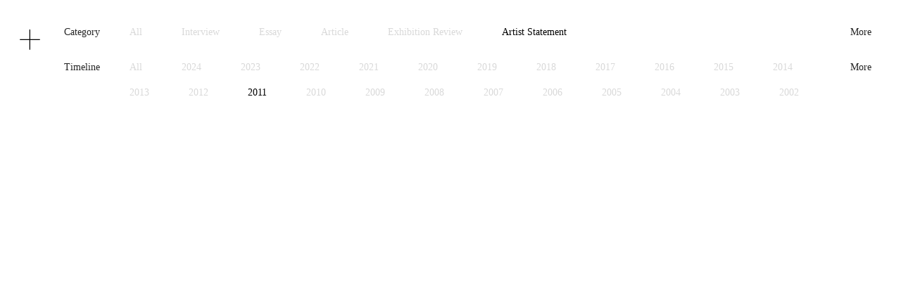

--- FILE ---
content_type: text/html; charset=UTF-8
request_url: http://www.kimsooja.com/texts/textCategory:Artist%20Statement/textYear:2011
body_size: 1963
content:
<!DOCTYPE html>
<html lang="en">
<head>
  <meta charset="utf-8">
  <meta name="viewport" content="width=device-width, initial-scale=1.0">
  <meta http-equiv="X-UA-Compatible" content="ie=edge">
  <meta property="og:title" content="Kimsooja">
  <meta property="og:type" content="website">
  <meta property="og:description" content="description of the website">
  <meta property="og:locale" content="en_US" />
  <title>Kimsooja Official Website</title>
  <!-- SEO -->
  


<style itemscope itemtype="https://schema.org/WebSite" itemref="schema_name schema_description schema_image"></style>


  <title>Texts - Kimsooja's official website</title>
  <meta id="schema_name" itemprop="name" content="Texts - Kimsooja's official website">


<meta name="description" content="An International artist, Kimsooja's (Kim Soo-ja) official website">
<meta id="schema_description" itemprop="description" content="An International artist, Kimsooja's (Kim Soo-ja) official website">


  <link rel="canonical" href="https://kimsooja.com/texts" />






<meta name="author" content="">


<meta name="date" content="2023-07-31">


<meta property="og:title" content="Kimsooja's official website">

<meta property="og:description" content="An International artist, Kimsooja's (Kim Soo-ja) official website">


<meta property="og:site_name" content="Kimsooja's official website">

<meta property="og:url" content="http://www.kimsooja.com/texts">

<meta property="og:type" content="">








<meta name="twitter:card" content="">

<meta name="twitter:title" content="Kimsooja's official website">

<meta name="twitter:description" content="An International artist, Kimsooja's (Kim Soo-ja) official website">


<meta name="twitter:site" content="">

<meta name="twitter:creator" content="">
  

<meta name="robots" content="" />
  <link rel="icon" href="/assets/favicon.ico" type="image/x-icon"/>
  <link rel="preconnect" href="https://fonts.googleapis.com">
  <link rel="preconnect" href="https://fonts.gstatic.com" crossorigin>
  <link href="https://fonts.googleapis.com/css2?family=Frank+Ruhl+Libre:wght@300;500;700&display=swap" rel="stylesheet">
  <link href="http://www.kimsooja.com/assets/css/index.css?v=1.7" rel="stylesheet">
</head><body>
  <div class="container">
    <div id="menu-container">
    <div id="menu-icon">
        <svg viewBox="0 0 100 100" fill="none">
            <path stroke="#000" stroke-width="4" d="M45 0v89.5M90 45H.5"/>
        </svg>
    </div>
    <div id="menu-inside">
        <div class="menubars">
            <span data-location="http://www.kimsooja.com">Home</span>
        </div>

        <div class="menubars ">
            <span data-location="http://www.kimsooja.com/works">Works</span>
        </div>

        <div class="menubars ">
            <span data-location="http://www.kimsooja.com/home/exhibitions">Exhibitions</span>
        </div>

                <div class="menubars dropwrapper menu-active">
                    <span data-location="http://www.kimsooja.com/texts">Texts</span>
            <div class="dropdown">
                <a href="http://www.kimsooja.com/texts"><p class="drop-active">Essay / Interview</p></a>
                <a href="http://www.kimsooja.com/publications"><p class="">Publication</p></a>
            </div>
        </div>


        <div class="menubars ">
            <span data-location="http://www.kimsooja.com/home/info/biography">Biography</span>
        </div>

        <div class="menubars ">
            <span data-location="http://www.kimsooja.com/home/info/bibliography">Bibliography</span>
        </div>

        <div class="menubars ">
            <span data-location="http://www.kimsooja.com/home/info">Contact</span>
        </div>
    </div>
</div>
    <div id="container__contents" class="container--reading is-show">
    <div class="menu-container reading-menu">
                            <div class="menubars menu-active">
                <span data-location="http://www.kimsooja.com/texts">
                Texts                </span>
            </div>
                    <div class="menubars ">
                <span data-location="http://www.kimsooja.com/publications">
                Publications                </span>
            </div>
                    </div>
    
        <div class="container--reading__contents">
            <div class="wrapper">
    <div class="container--texts__filters">
        <div class="filter">
  <p class="filter--title">Category</p>
  <ul class="filter--category less-timelne" id="textCateyear-filter">

    
    <li>
      <a          href="http://www.kimsooja.com/texts/textYear:2011">All</a>
    </li>

                <li>
        <a            href="http://www.kimsooja.com/texts/textCategory:Interview/textYear:2011">
          Interview        </a>
      </li>
                <li>
        <a            href="http://www.kimsooja.com/texts/textCategory:Essay/textYear:2011">
          Essay        </a>
      </li>
                <li>
        <a            href="http://www.kimsooja.com/texts/textCategory:Article/textYear:2011">
          Article        </a>
      </li>
                <li>
        <a            href="http://www.kimsooja.com/texts/textCategory:Exhibition%20Review/textYear:2011">
          Exhibition Review        </a>
      </li>
                <li>
        <a class="activebtn"           href="http://www.kimsooja.com/texts/textCategory:Artist%20Statement/textYear:2011">
          Artist Statement        </a>
      </li>
        
  </ul>
  <p id="year-exbtn">More</p>
</div>

<script>
let categoryFilterYear = document.getElementById("textCateyear-filter");
let morebtnYear = document.getElementById("year-exbtn");

morebtnYear.addEventListener("click", () => {
  categoryFilterYear.classList.toggle("more-open");
  morebtnYear.innerHTML = categoryFilterYear.classList.contains("more-open") ? "Less" : "More";
});
</script>
        <div class="filter">
  <p class="filter--title">Timeline</p>
  <ul class="filter--category less-timelne" id="text-timeline-filter">

        
    <li>
      <a  
         href="http://www.kimsooja.com/texts/textCategory:Artist%20Statement">All</a>
    </li>

                <li>
        <a  
           href="http://www.kimsooja.com/texts/textCategory:Artist%20Statement/textYear:2024">
          2024        </a>
      </li>
                <li>
        <a  
           href="http://www.kimsooja.com/texts/textCategory:Artist%20Statement/textYear:2023">
          2023        </a>
      </li>
                <li>
        <a  
           href="http://www.kimsooja.com/texts/textCategory:Artist%20Statement/textYear:2022">
          2022        </a>
      </li>
                <li>
        <a  
           href="http://www.kimsooja.com/texts/textCategory:Artist%20Statement/textYear:2021">
          2021        </a>
      </li>
                <li>
        <a  
           href="http://www.kimsooja.com/texts/textCategory:Artist%20Statement/textYear:2020">
          2020        </a>
      </li>
                <li>
        <a  
           href="http://www.kimsooja.com/texts/textCategory:Artist%20Statement/textYear:2019">
          2019        </a>
      </li>
                <li>
        <a  
           href="http://www.kimsooja.com/texts/textCategory:Artist%20Statement/textYear:2018">
          2018        </a>
      </li>
                <li>
        <a  
           href="http://www.kimsooja.com/texts/textCategory:Artist%20Statement/textYear:2017">
          2017        </a>
      </li>
                <li>
        <a  
           href="http://www.kimsooja.com/texts/textCategory:Artist%20Statement/textYear:2016">
          2016        </a>
      </li>
                <li>
        <a  
           href="http://www.kimsooja.com/texts/textCategory:Artist%20Statement/textYear:2015">
          2015        </a>
      </li>
                <li>
        <a  
           href="http://www.kimsooja.com/texts/textCategory:Artist%20Statement/textYear:2014">
          2014        </a>
      </li>
                <li>
        <a  
           href="http://www.kimsooja.com/texts/textCategory:Artist%20Statement/textYear:2013">
          2013        </a>
      </li>
                <li>
        <a  
           href="http://www.kimsooja.com/texts/textCategory:Artist%20Statement/textYear:2012">
          2012        </a>
      </li>
                <li>
        <a class="activebtn" 
           href="http://www.kimsooja.com/texts/textCategory:Artist%20Statement/textYear:2011">
          2011        </a>
      </li>
                <li>
        <a  
           href="http://www.kimsooja.com/texts/textCategory:Artist%20Statement/textYear:2010">
          2010        </a>
      </li>
                <li>
        <a  
           href="http://www.kimsooja.com/texts/textCategory:Artist%20Statement/textYear:2009">
          2009        </a>
      </li>
                <li>
        <a  
           href="http://www.kimsooja.com/texts/textCategory:Artist%20Statement/textYear:2008">
          2008        </a>
      </li>
                <li>
        <a  
           href="http://www.kimsooja.com/texts/textCategory:Artist%20Statement/textYear:2007">
          2007        </a>
      </li>
                <li>
        <a  
           href="http://www.kimsooja.com/texts/textCategory:Artist%20Statement/textYear:2006">
          2006        </a>
      </li>
                <li>
        <a  
           href="http://www.kimsooja.com/texts/textCategory:Artist%20Statement/textYear:2005">
          2005        </a>
      </li>
                <li>
        <a  
           href="http://www.kimsooja.com/texts/textCategory:Artist%20Statement/textYear:2004">
          2004        </a>
      </li>
                <li>
        <a  
           href="http://www.kimsooja.com/texts/textCategory:Artist%20Statement/textYear:2003">
          2003        </a>
      </li>
                <li>
        <a  
           href="http://www.kimsooja.com/texts/textCategory:Artist%20Statement/textYear:2002">
          2002        </a>
      </li>
                <li>
        <a  
           href="http://www.kimsooja.com/texts/textCategory:Artist%20Statement/textYear:2001">
          2001        </a>
      </li>
                <li>
        <a  
           href="http://www.kimsooja.com/texts/textCategory:Artist%20Statement/textYear:2000">
          2000        </a>
      </li>
                <li>
        <a  
           href="http://www.kimsooja.com/texts/textCategory:Artist%20Statement/textYear:1999">
          1999        </a>
      </li>
                <li>
        <a  
           href="http://www.kimsooja.com/texts/textCategory:Artist%20Statement/textYear:1998">
          1998        </a>
      </li>
                <li>
        <a  
           href="http://www.kimsooja.com/texts/textCategory:Artist%20Statement/textYear:1997">
          1997        </a>
      </li>
                <li>
        <a  
           href="http://www.kimsooja.com/texts/textCategory:Artist%20Statement/textYear:1996">
          1996        </a>
      </li>
                <li>
        <a  
           href="http://www.kimsooja.com/texts/textCategory:Artist%20Statement/textYear:1994">
          1994        </a>
      </li>
                <li>
        <a  
           href="http://www.kimsooja.com/texts/textCategory:Artist%20Statement/textYear:1991">
          1991        </a>
      </li>
                <li>
        <a  
           href="http://www.kimsooja.com/texts/textCategory:Artist%20Statement/textYear:1989">
          1989        </a>
      </li>
                <li>
        <a  
           href="http://www.kimsooja.com/texts/textCategory:Artist%20Statement/textYear:1988">
          1988        </a>
      </li>
                <li>
        <a  
           href="http://www.kimsooja.com/texts/textCategory:Artist%20Statement/textYear:1979">
          1979        </a>
      </li>
        
  </ul>
  <p id="text-exbtn">More</p>
</div>

<script>
// Text timeline div height
let textCategoryFilter = document.getElementById("text-timeline-filter");
let textmorebtn = document.getElementById("text-exbtn");

textmorebtn.addEventListener("click", () => {
  textCategoryFilter.classList.toggle("more-open");
  textmorebtn.innerHTML = textCategoryFilter.classList.contains("more-open") ? "Less" : "More";
});
</script>
    </div>
<div class="container--reading__contents--item container--texts is-show">
    <div class="container--texts__items listbox">
                    </div>

<!--  -->
    <div class="container--texts__items detailbox">
            </div>
    <!--  -->
</div>
</div>

        </div>
    </div>
  </div>
  
<script src="http://www.kimsooja.com/assets/js/script.js"></script>
</body>
</html>

--- FILE ---
content_type: text/css
request_url: http://www.kimsooja.com/assets/css/index.css?v=1.7
body_size: 5645
content:
/* http://meyerweb.com/eric/tools/css/reset/ 
   v2.0 | 20110126
   License: none (public domain)
*/
html,
body,
div,
span,
applet,
object,
iframe,
h1,
h2,
h3,
h4,
h5,
h6,
p,
blockquote,
pre,
a,
abbr,
acronym,
address,
big,
cite,
code,
del,
dfn,
img,
ins,
kbd,
q,
s,
samp,
small,
strike,
strong,
sub,
sup,
tt,
var,
b,
u,
i,
center,
dl,
dt,
dd,
ol,
ul,
li,
fieldset,
form,
label,
legend,
table,
caption,
tbody,
tfoot,
thead,
tr,
th,
td,
article,
aside,
canvas,
details,
embed,
figure,
figcaption,
footer,
header,
hgroup,
menu,
nav,
output,
ruby,
section,
summary,
time,
mark,
audio,
video {
  margin: 0;
  padding: 0;
  border: 0;
  font-size: 100%;
  font: inherit;
  vertical-align: baseline;
}

/* HTML5 display-role reset for older browsers */
article,
aside,
details,
figcaption,
figure,
footer,
header,
hgroup,
menu,
nav,
section {
  display: block;
}

body {
  line-height: 1;
}

ol,
ul {
  list-style: none;
}

blockquote,
q {
  quotes: none;
}

blockquote:before,
blockquote:after,
q:before,
q:after {
  content: "";
  content: none;
}

table {
  border-collapse: collapse;
  border-spacing: 0;
}

/* Font */
@font-face {
  font-family: "myeongjo";
  src: url("/assets/font/NanumMyeongjo-Regular.woff") format("woff");
  font-weight: regular;
  font-style: regular;
}
@font-face {
  font-family: "myeongjo";
  src: url("/assets/font/NanumMyeongjo-Bold.woff") format("woff");
  font-weight: bold;
  font-style: bold;
}
body {
  color: rgb(37, 37, 37);
  font-family: "Times New Roman", "myeongjo", Times, serif;
  font-weight: 300;
  background-color: rgb(255, 255, 255);
  overflow: hidden;
  width: 100%;
  height: 100%;
}

* ::selection {
  background-color: #d9d9d9;
}

h1,
h2 {
  font-size: 1.5rem;
  line-height: 2rem;
}

p,
em,
.filter,
.filter a,
li,
td,
input {
  font-size: 1rem;
  line-height: 1.6rem;
}

span {
  font-size: 0.8rem;
  line-height: 1rem;
}

.menu-wrapper a,
.menu-container a {
  font-size: 1.5rem !important;
  line-height: 2rem !important;
}

.menubars span,
.infomenubars,
h1 {
  font-family: "Times New Roman", "myeongjo", Times, serif;
}

a {
  text-decoration: none;
  color: rgb(37, 37, 37);
}
a:active {
  color: #ffffff;
}

li {
  list-style: none;
}

h1,
h2,
h3,
h4,
h5,
p,
span,
ul,
li,
a {
  word-break: keep-all;
}

.workbottom {
  width: calc(100% - 4.5rem);
  grid-column-start: 1;
  grid-column-end: 6;
}

.container {
  position: relative;
  width: 100%;
  height: 100vh;
}
.container #container__contents {
  display: none;
  width: calc(100% - 4.5rem);
  position: absolute;
  background-color: white;
  height: 100%;
  top: 0;
  align-content: flex-start;
  right: 0 !important;
  transition: width 0.2s linear;
}
.container--works {
  z-index: 10;
}
.container--works__work {
  display: grid;
  grid-template-columns: repeat(5, 1fr);
  grid-column-gap: 1rem;
  grid-row-gap: 3rem;
  justify-content: space-evenly;
  padding: 2rem 1rem;
  overflow-y: scroll;
}

.container--works__work--items__thumbnail {
  display: flex;
  flex-direction: column;
  align-items: center;
}
.container--works__work--items__thumbnail:hover {
  cursor: pointer;
}
.container--works__work--items__thumbnail img {
  max-width: 13rem;
  height: 10rem;
  object-fit: cover;
  padding: 0.5rem 2.5rem;
}
.container--works__work--items__thumbnail span p {
  font-size: 0.85rem;
  line-height: 1rem;
  text-align: center;
}
.container--reading {
  z-index: 9;
}
.container--reading__contents {
  width: 100%;
  overflow: hidden;
  position: absolute;
  background-color: white;
  height: 100%;
}
.container--reading__contents--item {
  display: none;
}
.container--info {
  z-index: 8;
  display: none;
  display: flex;
  width: calc(100% - 2rem);
  overflow: hidden;
  padding: 3rem 0;
  justify-content: space-evenly;
  align-items: center;
  height: 100vh;
  overflow: scroll;
  -ms-overflow-style: none; /* for Internet Explorer, Edge */
  scrollbar-width: none; /* for Firefox */
  overflow-y: scroll;
}
.container--info::-webkit-scrollbar {
  display: none; /* for Chrome, Safari, and Opera */
}

#container__contents.resizing {
  width: calc(100% - 14rem);
}

.container__contents--detail {
  position: absolute;
  width: 100%;
  height: 100%;
  z-index: 20;
  background-color: rgb(255, 255, 255);
  right: 0;
  top: 0;
  margin-top: 7.5rem;
}

.default-detail {
  height: 100%;
  padding: 3rem;
  overflow: scroll;
  overflow-y: scroll;
}

.detail .detail-content {
  height: 100%;
  padding: 0 2rem;
  padding-bottom: 15%;
  margin-top: 4.3rem;
  overflow-y: scroll;
  -ms-overflow-style: none; /* for Internet Explorer, Edge */
  scrollbar-width: none; /* for Firefox */
  overflow-y: scroll;
  display: block;
  position: relative;
}
.detail .detail-content::-webkit-scrollbar {
  display: none; /* for Chrome, Safari, and Opera */
}
.detail--title {
  margin: 2rem 0;
}
.detail--des {
  width: 70%;
}
.detail--des p {
  margin-top: 0.5rem;
}
.detail--info {
  width: 70%;
  display: flex;
  gap: 2rem;
  margin: 2rem 0;
  justify-content: space-between;
}
.detail--info__caption {
  width: 50%;
}
.detail--info__etc {
  display: flex;
  flex-direction: column;
  width: auto;
}
.detail--extravideo {
  display: flex;
  flex-direction: row;
  gap: 2rem;
  justify-content: flex-start;
}
.detail--extravideo figure .video iframe {
  aspect-ratio: 16/9;
  min-width: 50%;
}

.wrapper {
  display: flex;
  flex-direction: column;
  height: 100%;
}

.container--texts {
  width: 100%;
  height: 100%;
  flex-direction: row !important;
  overflow: hidden;
  padding-bottom: 3rem;
}
.container--texts__items {
  overflow-y: scroll;
  margin-bottom: 3rem;
}

.container--texts__items.listbox {
  width: 100%;
  padding-left: 2rem;
}
.container--texts__items--list {
  display: flex;
  background-color: rgb(255, 255, 255);
  padding: 0.8rem 0;
  align-items: center;
  gap: 4.5rem;
  z-index: 0;
}
.container--texts__items--list p {
  max-width: 65%;
  overflow: hidden;
  text-overflow: ellipsis;
  white-space: nowrap;
}
.container--texts__items--list:hover {
  color: #d9d9d9;
  cursor: pointer;
}
.container--texts__items--detail {
  background-color: rgb(255, 255, 255);
  margin: 0 auto;
  padding: 0 2rem;
  height: 100%;
  width: calc(100% - 4.5rem);
}

.container--texts__items--detail.resizing {
  width: calc(100% - 14rem);
}
.container--texts__items--detail .detail-text {
  width: 60%;
  padding-left: 20%;
}
.container--texts__items--detail .detail-text .backtop {
  position: fixed;
  display: flex;
  flex-direction: column;
  align-items: center;
  bottom: 0;
  right: 0;
  padding: 2rem;
  cursor: pointer;
}
.container--texts__items--detail .detail-text .backtop .btn {
  transform: rotate(0.25turn);
  width: 1.3rem;
  height: 1.3rem;
  margin-bottom: 1rem;
  background: url("/assets/img/btn.svg") no-repeat;
  background-size: contain;
}
.container--texts__items--detail .detail-text .backtop:hover {
  color: #d9d9d9;
}
.container--texts__items--detail .detail-text--img {
  padding-top: 4rem;
  display: flex;
  flex-direction: column;
  align-items: center;
}
.container--texts__items--detail .detail-text--img img {
  max-width: 60%;
}
.container--texts__items--detail .detail-text--img span {
  width: 50%;
  padding-top: 0.7rem;
  font-style: italic;
  text-align: center;
}
.container--texts__items--detail .detail-text--img .subimg {
  padding-top: 2rem;
}
.container--texts__items--detail .detail-text--title {
  padding: 2rem 0;
}
.container--texts__items--detail .detail-text--title h2 {
  padding-bottom: 1rem;
  width: 80%;
}
.container--texts__items--detail .detail-text--info {
  padding-bottom: 2rem;
  text-align: left;
  line-height: 1.5rem;
}
.container--texts__items--detail .detail-text--contents {
  padding-bottom: 2rem;
}
.container--texts__items--detail .detail-text--contents__des h2,
.container--texts__items--detail .detail-text--contents__des h3 {
  font-weight: bold;
  padding: 1.5rem 0 1.2rem 0rem;
  font-size: 1rem;
}
.container--texts__items--detail .detail-text--contents__des li {
  padding-bottom: 1.2rem;
}
.container--texts__items--detail .detail-text--contents__cap {
  font-style: italic;
  margin-top: 4rem;
}
.container--texts__items--detail .detail-text--contents__cap li {
  padding: 1rem 0;
}
.container--texts__items--detail .detail-text--contents__cap h2 {
  font-size: 1rem;
  line-height: 1.5rem;
  padding: 1rem 0;
}
.container--texts__items--detail .detail-text--contents strong {
  font-weight: bold;
}

.container--publications img {
  width: 10rem;
}

.container--news {
  height: 100vh;
}
.container--news__items {
  display: flex;
}
.container--news__items p a {
  background-color: #d9d9d9;
  color: rgb(37, 37, 37);
  padding: 0.3rem;
}
.container--news__items p a:hover {
  color: rgb(255, 255, 255) !important;
  background-color: rgb(37, 37, 37);
}
.container--news__items.lists {
  flex-direction: row;
  gap: 1rem;
  padding: 2rem;
  background-color: rgb(255, 255, 255);
}
.container--news__items.details {
  justify-content: center;
  overflow-y: scroll;
}
.container--news__items--list {
  display: flex;
  flex-direction: row;
  gap: 2rem;
  overflow-x: scroll;
  -ms-overflow-style: none; /* for Internet Explorer, Edge */
  scrollbar-width: none; /* for Firefox */
  overflow-y: scroll;
}
.container--news__items--list::-webkit-scrollbar {
  display: none; /* for Chrome, Safari, and Opera */
}
.container--news__items--list p {
  color: #d9d9d9;
}
.container--news__items--detail {
  width: 50%;
}

.news--contents {
  padding-bottom: 5rem;
}
.news--contents strong {
  font-weight: bold;
}
.news--contents h1 {
  font-size: 2rem;
  text-align: center;
  padding-top: 3rem;
}
.news--contents h2 {
  font-size: 1.5rem;
  text-align: center;
  padding-top: 3rem;
  margin-bottom: 2rem;
}
.news--contents h3 {
  padding-top: 1rem;
}
.news--contents em {
  font-size: 0.7rem;
}
.news--contents p {
  font-size: 0.9rem;
  line-height: 1.1rem;
  padding: 0.5rem 0;
}
.news--contents p a {
  font-size: 1rem;
}
.news--contents p a:hover {
  color: #d9d9d9 !important;
}
.news--contents figure iframe {
  width: 80%;
  padding-left: 10%;
  min-height: 20rem;
  text-align: center;
  padding-bottom: 2rem;
}
.news--contents figure a img {
  width: 90%;
  padding-left: 5%;
}
.news--contents figure figcaption {
  font-size: 0.65rem;
  line-height: 0.8rem;
  text-align: center;
  font-style: italic;
  padding-top: 0.5rem;
  padding-bottom: 2rem;
}

#entering {
  position: absolute;
  z-index: 100;
  top: 0;
}

#mainVideo {
  width: 100vw;
  height: 100vh;
  object-fit: cover;
  display: block;
}

#mainVideoMobile {
  position: fixed;
  top: 0;
  bottom: 0;
  right: 0;
  left: 0;
  margin: auto;
  min-height: 100%;
  width: 100%;
  object-fit: cover;
  object-position: center center;
  display: none;
  z-index: -1;
}

.logo {
  position: absolute;
  margin: 3rem;
  width: 30rem;
  height: 10rem;
  background: url("/assets/img/Kimsooja_logo_white.png") no-repeat;
  top: 0;
  right: 0;
  background-size: contain;
}

#menu-wrapper {
  top: 0;
  left: 0;
  position: fixed;
  transform: translateX(-100%);
  height: 100%;
  width: 20rem;
  overflow: hidden;
  z-index: 100;
  float: left;
  transition: all 0.5s ease;
}
#menu-wrapper .menu {
  width: 100%;
  height: 100%;
  text-align: center;
  display: flex;
  flex-direction: column;
  padding-top: 9rem;
  padding-left: 2.5rem;
  gap: 3.5rem;
  align-items: flex-start;
  justify-content: flex-start;
}
#menu-wrapper .menu a {
  font-size: 1.6rem;
  font-weight: lighter;
  color: white;
  letter-spacing: 0.07rem;
}
#menu-wrapper .menu a:hover {
  color: #d9d9d9;
}

#menu-wrapper.is-visible {
  transform: translateX(0%);
  font-size: 2rem;
}

.info-detail {
  overflow-y: scroll;
  background-color: white;
  height: 100%;
  overflow: scroll;
}

.info-detail .table {
  margin-bottom: 5rem;
  margin-top: 0.7rem;
}
.info-detail .table strong {
  font-weight: bold;
}
.info-detail .table .year {
  width: 5rem;
  padding-right: 1.3rem;
}
.info-detail .bio,
.info-detail .biblio {
  width: 60%;
  margin: auto;
}
.info-detail .bio h1,
.info-detail .biblio h1 {
  padding-bottom: 1rem;
}
.info-detail .bio em,
.info-detail .biblio em {
  font-style: italic;
}
.info-detail .bio--main,
.info-detail .biblio--main {
  padding: 2rem 0 5rem 0;
}
.info-detail .bio .bio-title {
  padding-top: 3rem;
  text-align: center;
  letter-spacing: 0.1rem;
}
.info-detail .biblio-title {
  padding-top: 3rem;
  text-align: center;
}
.lang-switch {
  color: #252525;
  font-size: 1.2rem;
}
.lang-switch a {
  color: #d9d9d9;
  font-size: 1.2rem;
}
.lang-switch a.active {
  color: #252525;
  pointer-events: none;
  text-decoration: none;
}
.lang-switch .en {
  padding-right: 0.5rem;
}
.lang-switch .kr {
  padding-left: 0.5rem;
}

.lang-switch a:not(.active):hover {
  color: #252525;
}

/* 
.info-detail .biblio {
  width: 60%;
  margin: auto;
}
.info-detail .biblio--main {
  padding: 3rem 0;
}
.info-detail .bio .biblio-title {
  padding-top: 3rem;
  text-align: center;
  letter-spacing: 0.1rem;
}
.info-detail .biblio--main h1 {
  text-align: center;
  margin-bottom: 5rem;
}
.info-detail .biblio--main h2 {
  padding-top: 2rem;
  padding-bottom: 0.7rem;
}
.info-detail .biblio--main ul {
  padding-bottom: 0.3rem;
}
.info-detail .biblio--main ul li {
  padding-top: 0.2rem;
} */

.contact-container {
  width: 100%;
  height: 100vh;
  overflow-y: scroll;
  margin-bottom: 3rem;
  overflow-y: scroll;
}

.contact-container .newsletter {
  display: flex;
  flex-direction: column;
  align-items: center;
  justify-content: center;
  height: 30%;
}
.contact-container .newsletter a {
  font-size: 1.5rem;
  line-height: 2rem;
}
.contact-container .newsletter a:hover {
  color: #d9d9d9 !important;
}
.contact-container .contact {
  display: flex;
  flex-direction: column;
  z-index: 11;
  margin-bottom: 3rem;
}
.contact-container .contact h1 {
  margin: 3rem 0;
  text-align: center;
}
.contact-container .contact--detail {
  display: grid;
  grid-template-columns: repeat(3, 1fr);
  gap: 3rem;
  justify-content: space-evenly;
  padding: 0 2rem;
  padding-bottom: 3rem;
}
.contact-container .contact--detail p a:hover {
  color: #d9d9d9;
}
.contact-container .contact--detail__items {
  width: auto;
  text-align: center;
}
.contact-container .contact--detail__items .studio {
  margin-bottom: 1rem;
}

.container--publications {
  height: 100vh;
}
.container--publications__books {
  overflow-y: scroll;
  width: calc(100% - 4rem);
  display: flex;
  flex-direction: column;
  gap: 3rem;
  overflow-y: scroll;
  padding: 2rem;
  align-items: center;
}

.container--publications__items {
  width: 55%;
  display: flex;
  flex-direction: row;
  align-items: center;
  padding-top: 2rem;
  padding-bottom: 5rem;
  gap: 3rem;
}
.container--publications__items--head {
  display: flex;
  flex-direction: column;
  align-items: center;
  gap: 0.5rem;
}
.container--publications__items--head img {
  width: 15rem;
  box-shadow: -10px 0px 30px rgba(191, 191, 191, 0.2);
}
.container--publications__items .book__title {
  font-size: 1.3rem;
  padding-bottom: 1.3rem;
}
.container--publications__items--content p a {
  color: rgb(37, 37, 37);
  padding: 0 0.2rem;
}
.container--publications__items--content p a:hover {
  color: #d9d9d9;
}

#loader {
  position: absolute;
  width: 100%;
  height: 100%;
  background-color: white;
}
#loader p {
  display: flex;
  height: 60%;
  justify-content: center;
  align-items: center;
  animation: loading 1s infinite 0s ease-in-out;
  animation-direction: alternate;
}

@keyframes loading {
  0% {
    opacity: 0.1;
    filter: blur(5px);
    letter-spacing: 3px;
  }
}
.copyright {
  text-align: center;
  padding-bottom: 2rem;
  display: flex;
  justify-content: center;
}

.filter {
  width: calc(100% - 5rem);
  padding-top: 1rem;
  display: flex;
  align-items: baseline;
}
.filter li a {
  color: #d9d9d9;
}
.filter--category {
  width: 75%;
  display: flex;
  flex-wrap: wrap;
  margin-left: 1rem;
  overflow-x: scroll;
  -ms-overflow-style: none; /* for Internet Explorer, Edge */
  scrollbar-width: none; /* for Firefox */
  overflow-y: scroll;
}
.filter--category::-webkit-scrollbar {
  display: none; /* for Chrome, Safari, and Opera */
}
.filter--category li {
  padding: 0.5rem 2rem;
}
.filter #extension-btn {
  cursor: pointer;
  text-align: center;
}
.filter #extension-btn:hover {
  color: #d9d9d9;
}
.filter #text-exbtn {
  cursor: pointer;
  text-align: center;
}
.filter #text-exbtn:hover {
  color: #d9d9d9;
}
.filter #category-exbtn {
  visibility: hidden;
  cursor: pointer;
  text-align: center;
}
.filter #category-exbtn:hover {
  color: #d9d9d9;
}

.filter #year-exbtn {
  cursor: pointer;
  text-align: center;
}
.filter #year-exbtn:hover {
  color: #d9d9d9;
}

.filter .less-timelne {
  max-height: 6rem;
}
.filter .less-txttimelne {
  max-height: 6rem;
}
.filter .more-open {
  max-height: 12rem;
}

.container--texts__filters .filter--category,
.container--publications__filters .filter--category {
  width: 100%;
  height: auto;
}

.container--works__filters {
  background-color: white;
  padding: 1rem 2rem;
  width: 100%;
  padding-bottom: 2rem;
  background-color: rgb(255, 255, 255);
}
.container--texts__filters {
  background-color: white;
  padding: 1rem 2rem;
  width: 100%;
  padding-bottom: 2rem;
  z-index: 100;
  background-color: rgb(255, 255, 255);
}
.container--publications__filters {
  background-color: white;
  padding: 1rem 2rem;
  width: 100%;
  padding-bottom: 2rem;
  background-color: rgb(255, 255, 255);
}

#menu-container {
  position: absolute;
  left: 0;
  z-index: 90;
  background-color: #fff;
  width: 5rem;
  height: 100%;
  display: flex;
  flex-direction: column;
  justify-content: flex-start;
  overflow: hidden;
  gap: 5rem;
  transition: width 0.2s linear;
  padding-top: 3rem;
}
#menu-container .menubars {
  right: 0;
  align-items: flex-end;
}
#menu-container .menubars,
#menu-container .infomenubars {
  display: block;
  height: auto;
}
#menu-container .menubars a,
#menu-container .infomenubars a {
  display: block;
}
#menu-container .menubars span,
#menu-container .infomenubars span {
  font-size: 1.4rem;
  letter-spacing: 0.01rem;
}
#menu-container .menubars:hover,
#menu-container .infomenubars:hover {
  cursor: pointer;
  color: #d9d9d9;
}
#menu-container .menubars.dropwrapper .dropdown,
#menu-container .infomenubars.dropwrapper .dropdown {
  display: none;
  margin-top: 1rem;
}
#menu-container .menubars.dropwrapper .dropdown p,
#menu-container .infomenubars.dropwrapper .dropdown p {
  font-size: 1rem;
  color: #000000;
  padding: 1rem 0rem 0rem 1rem;
  letter-spacing: 0.02rem;
}
#menu-container .menubars.dropwrapper .dropdown p:hover,
#menu-container .infomenubars.dropwrapper .dropdown p:hover {
  color: #d9d9d9;
}
#menu-container .menubars.dropwrapper:hover .dropdown,
#menu-container .infomenubars.dropwrapper:hover .dropdown {
  display: block;
}

#menu-inside {
  display: none;
  transition: all 0.6s linear;
}
#menu-inside.visible {
  display: flex !important;
  flex-direction: column;
  gap: 4.3rem;
  padding-left: 2.5rem;
}

.text-menu {
  padding-top: 5rem;
}

.infomenubars-wrapper {
  width: 3rem;
  margin-left: 0 !important;
}
.infomenubars-wrapper .infomenubars:hover {
  margin-left: 0rem;
  padding: 2rem 1rem;
}
.infomenubars-wrapper .infomenubars:hover span {
  font-size: 1.4rem;
}

.biblio-menu {
  width: 6rem;
}

#menu-container .contact-menu:hover {
  cursor: auto;
  background-color: #d9d9d9;
}
#menu-container .contact-menu:hover span {
  color: rgb(39, 39, 39);
}

.pagination {
  display: flex;
  justify-content: center;
  gap: 1rem;
  margin: 2rem 0;
}
.pagination p > a {
  color: #d9d9d9;
}

#sliderout {
  position: relative;
  display: flex;
  align-items: flex-end;
  transition: 1s all;
}

#sliderout .slider__btn {
  top: calc(50% - 4rem);
  display: flex;
  position: absolute;
  width: 100%;
  justify-content: space-between;
}
#sliderout .slider__btn div:hover {
  cursor: pointer;
}

#sliderout .slider__btn .btn {
  width: 1.3rem;
  height: 1.3rem;
  margin: 1rem 0rem;
  background: url("/assets/img/btn.svg") no-repeat;
  background-size: contain;
}

#sliderout .slider__btn .prev .btn {
  left: -2rem;
  position: relative;
}
#sliderout .slider__btn .next .btn {
  right: -2rem;
  position: relative;
  transform: scaleX(-1);
}

#sliderout .slider__img {
  width: 100%;
  padding-bottom: 4rem;
  overflow-x: scroll;
  scroll-behavior: smooth;
  -ms-overflow-style: none; /* for Internet Explorer, Edge */
  scrollbar-width: none; /* for Firefox */
  overflow-y: scroll;
}
#sliderout .slider__img::-webkit-scrollbar {
  display: none; /* for Chrome, Safari, and Opera */
}
#sliderout .slider__img ul {
  display: flex;
  flex-direction: row;
  align-items: center;
  gap: 1rem;
}
#sliderout .slider__img ul li img {
  height: 32rem;
}
#sliderout .slider__img figure .video {
  display: flex;
  flex-direction: column;
  align-items: center;
}
#sliderout .slider__img figure .video iframe {
  aspect-ratio: 16/9;
  width: 80%;
}
#sliderout .slider__img figcaption.video-caption {
  font-size: 1rem;
  line-height: 1.6rem;
  width: 70%;
  padding-top: 1rem;
  text-align: center;
  margin: 0 auto;
  font-style: italic;
}

.default-detail figure img {
  height: 40rem !important;
}

.closedetail {
  position: fixed;
  display: flex;
  align-items: center;
  justify-content: flex-end;
  z-index: 100;
  width: calc(100% - 6.5rem);
  padding: 1rem 0;
  background-color: #fff;
}
.closedetail .btn {
  cursor: pointer;
}

.container--texts__items--detail .closedetail {
  position: fixed;
  display: flex;
  align-items: center;
  justify-content: flex-end;
  z-index: 100;
  width: 1.3rem;
  height: 1.3rem;
  border-radius: 50%;
  right: 0;
  padding: 2rem;
}
.container--texts__items--detail .closedetail .btn {
  cursor: pointer;
}

.btn {
  width: 1.3rem;
  height: 1.3rem;
  background: url("/assets/img/back.svg") no-repeat;
  background-size: contain;
  position: fixed;
  z-index: 9;
}

#menubutton {
  width: 2.4rem;
  height: 2.4rem;
  object-fit: contain;
  position: absolute;
  top: 0;
  left: 0;
  z-index: 1000;
  margin: 3rem 0 0 2rem;
  transition: transform 0.5s ease-in-out;
}

#menubutton.is-hiding {
  transform: rotate(0.38turn);
}

#menu-container #menu-icon {
  width: 2.3rem;
  height: 2.3rem;
  align-self: flex-start;
  margin-left: 2rem;
}
#menu-container #menu-icon svg {
  transition: transform 0.5s ease-in-out;
  transform-origin: center center;
  transform-box: fill-box;
}
#menu-container #menu-icon svg:hover {
  cursor: pointer;
  transform: rotate(0.37turn);
}

#menu-container.moving {
  width: 14rem;
}
#menu-container.moving .toggling {
  margin-left: 2.5rem;
  transform: rotate(0.38turn);
}

.back-btn {
  width: 100%;
  height: 3rem;
  display: flex;
  justify-content: flex-end;
  margin-bottom: 1.5rem;
}

.search {
  font-family: "Times New Roman", serif;
  position: absolute;
  z-index: 10;
  padding: 1.8rem 1.8rem 1.8rem 0.5rem;
  top: 0;
  right: 0;
}
.search form {
  display: flex;
  flex-direction: row;
  justify-content: flex-end;
}
.search__bar {
  border-top: none;
  border-left: none;
  border-right: none;
  border-bottom: 1px solid #d9d9d9;
  background: #fff;
  border-radius: 0;
  -webkit-appearance: none;
  -webkit-border-radius: 0;
}
.search__bar:focus,
.search__bar:active {
  background: none;
  -webkit-appearance: none;
  outline: none !important;
  border-bottom: 1px solid #000000;
}
.search__btn {
  font-family: "Times New Roman", serif;
  border: none;
  margin-left: 0.5rem;
  padding: 0.3rem;
  background-color: white;
  color: #d9d9d9;
  cursor: pointer;
}
.search__btn:hover {
  color: #000000 !important;
}
.search--results {
  max-width: 18rem;
  margin-top: 1rem;
  display: flex;
  flex-direction: column;
  gap: 0.2rem;
}
.search--results li {
  padding: 0.1rem 0;
  overflow: hidden;
  text-overflow: ellipsis;
  white-space: nowrap;
}
.search--results li a:hover {
  color: #d9d9d9 !important;
}

.is-show {
  display: flex !important;
  flex-direction: column;
}

.hiding {
  visibility: hidden;
}

[data-open="false"] {
  display: none;
}

[data-open="true"] {
  display: block !important;
  height: 100%;
  overflow-x: hidden;
  overflow-y: scroll;
  right: 0;
  -ms-overflow-style: none; /* for Internet Explorer, Edge */
  scrollbar-width: none; /* for Firefox */
  overflow-y: scroll;
  position: absolute;
  top: 1rem;
  z-index: 1000;
}
[data-open="true"]::-webkit-scrollbar {
  display: none; /* for Chrome, Safari, and Opera */
}

@keyframes slideon {
  from {
    right: -10rem;
  }
  to {
    right: 0;
  }
}
.text-clicked {
  display: none;
}

.activebtn {
  color: rgb(0, 0, 0) !important;
}

.menu-active span {
  color: #d9d9d9;
}

.drop-active {
  color: #000 !important;
}

[aria-current="page"] {
  color: #000000 !important;
}

/* Start Media Query */
@media (min-width: 110px) and (max-width: 760px) {
  /* For mobile phones: */
  html {
    font-size: 13px;
    margin: 0;
    padding: 0;
    overflow-x: hidden;
  }
  #mainVideo {
    display: none;
  }
  #mainVideoMobile {
    display: block;
  }
  .logo {
    position: fixed;
    margin: 2.8rem;
    width: 20rem;
    height: 10rem;
  }
  #menu-container {
    width: 100%;
    height: 3rem;
    padding: 1rem 0;
    top: 0;
    transition: none;
    transition: height 0.2s linear;
  }
  #menu-container.moving {
    width: 100%;
    height: 100%;
  }
  #menu-container .menubars.dropwrapper .dropdown,
  #menu-container .infomenubars.dropwrapper .dropdown {
    display: block;
  }
  #menu-container .menubars.dropwrapper .dropdown p,
  #menu-container .infomenubars.dropwrapper .dropdown p {
    font-size: 1.2rem;
  }
  #menu-icon {
    margin-top: 1rem;
  }
  #menu-icon .toggling {
    margin-top: 2rem;
  }
  .container__contents--detail.detail {
    width: 100%;
  }
  .detail .detail-content {
    padding: 0 2rem;
  }
  .container__contents--detail {
    margin-top: 1rem;
  }
  .container--works__work {
    display: grid;
    grid-template-columns: repeat(1, 1fr);
    overflow-x: hidden !important;
  }
  .container #container__contents {
    width: 100%;
    top: 4rem;
  }
  .container #container__contents .detail--des {
    width: 100%;
  }
  .container #container__contents .detail--info {
    width: 100%;
    flex-direction: column;
    gap: 1rem;
  }
  .container #container__contents .detail--info__caption {
    width: 100%;
  }
  .detail--info__caption {
    font-style: normal;
  }
  .detail--info__caption em {
    font-style: italic !important;
  }

  .container #container__contents.container--info {
    top: 0;
  }
  .workbottom {
    width: 100%;
    grid-column-end: 2;
    margin-bottom: 3rem;
  }
  .container--works__work {
    margin-top: 0;
    gap: 7rem;
  }
  .container--works__work--items__thumbnail span p {
    padding-top: 0.7rem;
    font-size: 1rem;
  }
  .container--works__work--items__thumbnail img {
    height: 20rem;
    max-width: 90%;
  }
  .closedetail {
    width: calc(100% - 2rem);
    padding-top: 1rem;
  }
  .closedetail .btn {
    padding-right: 0rem;
  }
  #sliderout {
    padding-top: 0;
  }
  #sliderout figure img {
    height: 21rem !important;
  }
  .filter--category {
    width: 100%;
  }
  .filter .more-open {
    max-height: 36rem;
  }
  .filter #category-exbtn {
    visibility: visible;
  }

  .search {
    top: 0;
    z-index: 100;
    right: 0;
  }
  .search--results {
    padding-left: 1rem;
  }
  .container--texts {
    flex-direction: column !important;
  }
  .container--texts .container--texts__items.listbox {
    width: 100%;
  }
  .container--texts .container--texts__items.detailbox {
    width: 100%;
  }
  .container--texts .detail--img img {
    max-width: 80%;
  }
  .container--texts .detail-text {
    width: 100%;
    padding-left: 0%;
  }
  .container--texts__items--detail .detail-text {
    width: 100%;
    padding-left: 0%;
  }
  .container--texts .detail-text .backtop {
    float: right;
    padding: 2rem 0;
    background-color: white;
    border-radius: 50%;
    display: flex;
    align-items: center;
    justify-content: center;
    padding: 2rem;
  }
  .container--texts .detail-text .backtop .btn {
    margin-bottom: 0;
  }
  .container--publications__items {
    width: 65%;
    flex-direction: column !important;
  }
  .info-detail .bio {
    width: 85%;
  }
  .info-detail .biblio {
    width: 85%;
  }
  .container--info {
    flex-direction: column !important;
    justify-content: flex-start;
  }
  .container--info .newsletter {
    width: 100%;
    height: 25%;
  }
  .container--info .contact {
    width: 100%;
    height: 65%;
    justify-content: flex-start;
  }
  .container--info .contact h1 {
    text-align: center;
  }
  .container--info .contact--detail {
    grid-template-columns: repeat(2, 1fr);
  }
}
@media (min-width: 761px) and (max-width: 1024px) {
  html {
    font-size: 14px;
    overflow-x: hidden;
    margin: 0;
    padding: 0;
  }
  .container__contents--detail {
    margin-top: 6.5rem;
  }
  .container--works__work {
    display: grid;
    grid-template-columns: repeat(3, 1fr);
  }
  .container #container__contents .detail--des {
    width: 100%;
  }
  .container #container__contents .detail--info {
    width: 100%;
    gap: 1rem;
  }
  .container #container__contents .detail--info__caption {
    width: 60%;
  }
  .workbottom {
    width: 100%;
    grid-column-end: 4;
  }
  .filter .more-open {
    max-height: 22rem;
  }
  .container--publications__items {
    flex-direction: column !important;
  }
  .container--info .contact--detail {
    grid-template-columns: repeat(2, 1fr);
  }
}
@media (min-width: 1025px) and (max-width: 1700px) {
  html {
    font-size: 14px;
    overflow-x: hidden;
    margin: 0;
    padding: 0;
    -ms-overflow-style: none; /* for Internet Explorer, Edge */
    scrollbar-width: none; /* for Firefox */
  }
  .container--works__work {
    display: grid;
    grid-template-columns: repeat(3, 1fr);
  }
  .workbottom {
    width: 100%;
    grid-column-end: 4;
  }
  .filter .more-open {
    max-height: 22rem;
  }
}
@media (min-width: 1701px) and (max-width: 2000px) {
  html {
    font-size: 16px;
    overflow-x: hidden;
    margin: 0;
    padding: 0;
  }
  .container--works__work {
    display: grid;
    grid-template-columns: repeat(5, 1fr);
  }
}
@media (min-width: 2001px) {
  html {
    font-size: 17px;
    overflow-x: hidden;
    margin: 0;
    padding: 0;
  }
  .container--works__work {
    display: grid;
    grid-template-columns: repeat(6, 1fr);
  }
  .workbottom {
    width: 100%;
    grid-column-end: 7;
  }
}
.medium-zoom-overlay,
.medium-zoom-image--opened {
  z-index: 999;
}


--- FILE ---
content_type: application/javascript
request_url: http://www.kimsooja.com/assets/js/script.js
body_size: 5287
content:
// loading
function onReady(callback) {
  var intervalId = window.setInterval(function () {
    if (document.getElementsByTagName("body")[0] !== undefined) {
      window.clearInterval(intervalId);
      callback.call(this);
    }
  }, 1000);
}

function setVisible(selector, visible) {
  document.querySelector(selector).style.display = visible ? "" : "none";
}

onReady(function () {
  setVisible(".container--works__work", true);
  setVisible("#loader", false);
});

// class opens
const menubars = [...document.querySelectorAll(".menubars")];
const menubartext = [...document.querySelectorAll(".menubars span")];
for (let i = 0; i < menubars.length; i++) {
  menubars[i].onclick = function () {
    window.location = menubartext[i].getAttribute("data-location");
  };
}

// works

const mainImgs = [
  ...document.querySelectorAll(".container--works__work--items__thumbnail"),
];

for (let i = 0; i < mainImgs.length; i++) {
  mainImgs[i].onclick = function (event) {
    const workItem = mainImgs[i].closest(".container--works__work--items");
    if (!workItem) return;
    const url = mainImgs[i].getAttribute("data-url");
    if (url) {
      window.location.href = url;
    } else {
      console.warn("작품 URL이 data-url 속성에 없습니다.");
    }
  };
}

// works : container opens
// const mainImgs = [
//   ...document.querySelectorAll(".container--works__work--items__thumbnail"),
// ];
// const detailContainers = [
//   ...document.querySelectorAll(".container__contents--detail"),
// ];
// const closingbtn = [...document.querySelectorAll(".closedetail .btn")];

// for (let i = 0; i < mainImgs.length; i++) {
//   mainImgs[i].onclick = function (event) {
//     for (let j = 0; j < detailContainers.length; j++) {
//       if (i === j) {
//         detailContainers[j].getAttribute("data-open") == "false"
//           ? detailContainers[j].setAttribute("data-open", "true")
//           : detailContainers[j].setAttribute("data-open", "false");
//       } else if (i !== j) {
//         detailContainers[j].setAttribute("data-open", "false");
//       }
//     }
//   };
// }

// WORKS detail closing
// for (let c = 0; c < closingbtn.length; c++) {
//   closingbtn[c].onclick = function (event) {
//     for (let d = 0; d < detailContainers.length; d++) {
//       if (c === d) {
//         detailContainers[d].setAttribute("data-open", "false");
//       }
//     }
//   };
// }

// texts : details opens
// const textslisting = [
//   ...document.querySelectorAll(".container--texts__items--list"),
// ];
// const textscontents = [
//   ...document.querySelectorAll(".container--texts__items--detail"),
// ];
// const textclosebtn = [
//   ...document.querySelectorAll(".container--texts__items--detail .closedetail"),
// ];
// const textlistbox = document.querySelector(".listbox");
// for (let e = 0; e < textslisting.length; e++) {
//   textslisting[e].onclick = function () {
//     textlistbox.classList.add("text-clicked");
//     for (let l = 0; l < textscontents.length; l++) {
//       if (e === l) {
//         textscontents[l].getAttribute("data-open") == "false"
//           ? textscontents[l].setAttribute("data-open", "true")
//           : textscontents[l].setAttribute("data-open", "false");
//         textclosebtn[e].onclick = function (event) {
//           textscontents[l].setAttribute("data-open", "false");
//           textlistbox.classList.remove("text-clicked");
//         };
//       } else if (e !== l) {
//         textscontents[l].setAttribute("data-open", "false");
//       }
//     }
//   };
// }

// text : back to top
const textdetailcontainer = [
  ...document.querySelectorAll(".container--texts__items--detail"),
];
const backtopBtn = [...document.querySelectorAll(".backtop")];

for (let p = 0; p < backtopBtn.length; p++) {
  backtopBtn[p].onclick = function (event) {
    for (let d = 0; d < textdetailcontainer.length; d++) {
      if (p === d) {
        textdetailcontainer[d].scroll({
          top: 0,
          behavior: "smooth",
        });
      }
    }
  };
}

// img slider
const insider = [...document.querySelectorAll(".sliderin")];
const nextbtn = [...document.querySelectorAll(".next")];
const prevbtn = [...document.querySelectorAll(".prev")];

function nextscrolling() {
  for (let s = 0; s < insider.length; s++) {
    insider[s].scrollLeft += 200;
  }
}
function prevscrolling() {
  for (let s = 0; s < insider.length; s++) {
    insider[s].scrollLeft -= 200;
  }
}

// menubar
let menuicon = document.getElementById("menu-icon");
let menuinside = document.getElementById("menu-inside");
let menucon = document.getElementById("menu-container");
let con = document.getElementById("container__contents");

menuicon.onclick = function (event) {
  menuinside.classList.toggle("visible");
  menuicon.classList.toggle("toggling");
  menucon.classList.toggle("moving");
  con.classList.toggle("resizing");
};

if (!menuicon || !menuinside || !menucon || !con) {
  console.warn("One or more menu elements not found in the DOM.");
}

// timeline div height

// const wrapper = document.querySelector(".filter");

// Text timeline div height
// let textCategoryFilter = document.getElementById("text-timelinefilter");
// let textmorebtn = document.getElementById("text-exbtn");

// textmorebtn.addEventListener("click", (e) => {
//   textCategoryFilter.classList.toggle("more-open");
//   textCategoryFilter.classList.contains("more-open")
//     ? (textmorebtn.innerHTML = "Less")
//     : (textmorebtn.innerHTML = "More");
// });

/*! medium-zoom 1.0.8 | MIT License | https://github.com/francoischalifour/medium-zoom */

!(function (e, t) {
  "object" == typeof exports && "undefined" != typeof module
    ? (module.exports = t())
    : "function" == typeof define && define.amd
    ? define(t)
    : ((e = e || self).mediumZoom = t());
})(this, function () {
  "use strict";
  var e =
      Object.assign ||
      function (e) {
        for (var t = 1; t < arguments.length; t++) {
          var o = arguments[t];
          for (var n in o)
            Object.prototype.hasOwnProperty.call(o, n) && (e[n] = o[n]);
        }
        return e;
      },
    t = function (e) {
      return "IMG" === e.tagName;
    },
    o = function (e) {
      return e && 1 === e.nodeType;
    },
    n = function (e) {
      return ".svg" === (e.currentSrc || e.src).substr(-4).toLowerCase();
    },
    i = function (e) {
      try {
        return Array.isArray(e)
          ? e.filter(t)
          : (function (e) {
              return NodeList.prototype.isPrototypeOf(e);
            })(e)
          ? [].slice.call(e).filter(t)
          : o(e)
          ? [e].filter(t)
          : "string" == typeof e
          ? [].slice.call(document.querySelectorAll(e)).filter(t)
          : [];
      } catch (e) {
        throw new TypeError(
          "The provided selector is invalid.\nExpects a CSS selector, a Node element, a NodeList or an array.\nSee: https://github.com/francoischalifour/medium-zoom"
        );
      }
    },
    r = function (e) {
      var t = document.createElement("div");
      return (
        t.classList.add("medium-zoom-overlay"), (t.style.background = e), t
      );
    },
    d = function (e) {
      var t = e.getBoundingClientRect(),
        o = t.top,
        n = t.left,
        i = t.width,
        r = t.height,
        d = e.cloneNode(),
        a =
          window.pageYOffset ||
          document.documentElement.scrollTop ||
          document.body.scrollTop ||
          0,
        m =
          window.pageXOffset ||
          document.documentElement.scrollLeft ||
          document.body.scrollLeft ||
          0;
      return (
        d.removeAttribute("id"),
        (d.style.position = "absolute"),
        (d.style.top = o + a + "px"),
        (d.style.left = n + m + "px"),
        (d.style.width = i + "px"),
        (d.style.height = r + "px"),
        (d.style.transform = ""),
        d
      );
    },
    a = function (t, o) {
      var n = e({ bubbles: !1, cancelable: !1, detail: void 0 }, o);
      if ("function" == typeof window.CustomEvent) return new CustomEvent(t, n);
      var i = document.createEvent("CustomEvent");
      return i.initCustomEvent(t, n.bubbles, n.cancelable, n.detail), i;
    };
  return (
    (function (e, t) {
      void 0 === t && (t = {});
      var o = t.insertAt;
      if (e && "undefined" != typeof document) {
        var n = document.head || document.getElementsByTagName("head")[0],
          i = document.createElement("style");
        (i.type = "text/css"),
          "top" === o && n.firstChild
            ? n.insertBefore(i, n.firstChild)
            : n.appendChild(i),
          i.styleSheet
            ? (i.styleSheet.cssText = e)
            : i.appendChild(document.createTextNode(e));
      }
    })(
      ".medium-zoom-overlay{position:fixed;top:0;right:0;bottom:0;left:0;opacity:0;transition:opacity .3s;will-change:opacity}.medium-zoom--opened .medium-zoom-overlay{cursor:pointer;cursor:zoom-out;opacity:1}.medium-zoom-image{cursor:pointer;cursor:zoom-in;transition:transform .3s cubic-bezier(.2,0,.2,1)!important}.medium-zoom-image--hidden{visibility:hidden}.medium-zoom-image--opened{position:relative;cursor:pointer;cursor:zoom-out;will-change:transform}"
    ),
    function t(m) {
      var l =
          arguments.length > 1 && void 0 !== arguments[1] ? arguments[1] : {},
        c =
          window.Promise ||
          function (e) {
            function t() {}
            e(t, t);
          },
        u = function (e) {
          var t = e.target;
          t !== N ? -1 !== x.indexOf(t) && w({ target: t }) : E();
        },
        s = function () {
          if (!A && k.original) {
            var e =
              window.pageYOffset ||
              document.documentElement.scrollTop ||
              document.body.scrollTop ||
              0;
            Math.abs(S - e) > T.scrollOffset && setTimeout(E, 150);
          }
        },
        f = function (e) {
          var t = e.key || e.keyCode;
          ("Escape" !== t && "Esc" !== t && 27 !== t) || E();
        },
        p = function () {
          var t =
              arguments.length > 0 && void 0 !== arguments[0]
                ? arguments[0]
                : {},
            n = t;
          if (
            (t.background && (N.style.background = t.background),
            t.container &&
              t.container instanceof Object &&
              (n.container = e({}, T.container, t.container)),
            t.template)
          ) {
            var i = o(t.template)
              ? t.template
              : document.querySelector(t.template);
            n.template = i;
          }
          return (
            (T = e({}, T, n)),
            x.forEach(function (e) {
              e.dispatchEvent(a("medium-zoom:update", { detail: { zoom: j } }));
            }),
            j
          );
        },
        g = function () {
          var o =
            arguments.length > 0 && void 0 !== arguments[0] ? arguments[0] : {};
          return t(e({}, T, o));
        },
        v = function () {
          for (var e = arguments.length, t = Array(e), o = 0; o < e; o++)
            t[o] = arguments[o];
          var n = t.reduce(function (e, t) {
            return [].concat(e, i(t));
          }, []);
          return (
            n
              .filter(function (e) {
                return -1 === x.indexOf(e);
              })
              .forEach(function (e) {
                x.push(e), e.classList.add("medium-zoom-image");
              }),
            O.forEach(function (e) {
              var t = e.type,
                o = e.listener,
                i = e.options;
              n.forEach(function (e) {
                e.addEventListener(t, o, i);
              });
            }),
            j
          );
        },
        h = function () {
          for (var e = arguments.length, t = Array(e), o = 0; o < e; o++)
            t[o] = arguments[o];
          k.zoomed && E();
          var n =
            t.length > 0
              ? t.reduce(function (e, t) {
                  return [].concat(e, i(t));
                }, [])
              : x;
          return (
            n.forEach(function (e) {
              e.classList.remove("medium-zoom-image"),
                e.dispatchEvent(
                  a("medium-zoom:detach", { detail: { zoom: j } })
                );
            }),
            (x = x.filter(function (e) {
              return -1 === n.indexOf(e);
            })),
            j
          );
        },
        z = function (e, t) {
          var o =
            arguments.length > 2 && void 0 !== arguments[2] ? arguments[2] : {};
          return (
            x.forEach(function (n) {
              n.addEventListener("medium-zoom:" + e, t, o);
            }),
            O.push({ type: "medium-zoom:" + e, listener: t, options: o }),
            j
          );
        },
        y = function (e, t) {
          var o =
            arguments.length > 2 && void 0 !== arguments[2] ? arguments[2] : {};
          return (
            x.forEach(function (n) {
              n.removeEventListener("medium-zoom:" + e, t, o);
            }),
            (O = O.filter(function (o) {
              return !(
                o.type === "medium-zoom:" + e &&
                o.listener.toString() === t.toString()
              );
            })),
            j
          );
        },
        b = function () {
          var t =
              arguments.length > 0 && void 0 !== arguments[0]
                ? arguments[0]
                : {},
            i = t.target,
            r = function () {
              var t = {
                  width: document.documentElement.clientWidth,
                  height: document.documentElement.clientHeight,
                  left: 0,
                  top: 0,
                  right: 0,
                  bottom: 0,
                },
                i = void 0,
                r = void 0;
              if (T.container)
                if (T.container instanceof Object)
                  (i =
                    (t = e({}, t, T.container)).width -
                    t.left -
                    t.right -
                    2 * T.margin),
                    (r = t.height - t.top - t.bottom - 2 * T.margin);
                else {
                  var d = (
                      o(T.container)
                        ? T.container
                        : document.querySelector(T.container)
                    ).getBoundingClientRect(),
                    a = d.width,
                    m = d.height,
                    l = d.left,
                    c = d.top;
                  t = e({}, t, { width: a, height: m, left: l, top: c });
                }
              (i = i || t.width - 2 * T.margin),
                (r = r || t.height - 2 * T.margin);
              var u = k.zoomedHd || k.original,
                s = n(u) ? i : u.naturalWidth || i,
                f = n(u) ? r : u.naturalHeight || r,
                p = u.getBoundingClientRect(),
                g = p.top,
                v = p.left,
                h = p.width,
                z = p.height,
                y = Math.min(Math.max(h, s), i) / h,
                b = Math.min(Math.max(z, f), r) / z,
                E = Math.min(y, b),
                w =
                  "scale(" +
                  E +
                  ") translate3d(" +
                  ((i - h) / 2 - v + T.margin + t.left) / E +
                  "px, " +
                  ((r - z) / 2 - g + T.margin + t.top) / E +
                  "px, 0)";
              (k.zoomed.style.transform = w),
                k.zoomedHd && (k.zoomedHd.style.transform = w);
            };
          return new c(function (e) {
            if (i && -1 === x.indexOf(i)) e(j);
            else {
              if (k.zoomed) e(j);
              else {
                if (i) k.original = i;
                else {
                  if (!(x.length > 0)) return void e(j);
                  var t = x;
                  k.original = t[0];
                }
                if (
                  (k.original.dispatchEvent(
                    a("medium-zoom:open", { detail: { zoom: j } })
                  ),
                  (S =
                    window.pageYOffset ||
                    document.documentElement.scrollTop ||
                    document.body.scrollTop ||
                    0),
                  (A = !0),
                  (k.zoomed = d(k.original)),
                  document.body.appendChild(N),
                  T.template)
                ) {
                  var n = o(T.template)
                    ? T.template
                    : document.querySelector(T.template);
                  (k.template = document.createElement("div")),
                    k.template.appendChild(n.content.cloneNode(!0)),
                    document.body.appendChild(k.template);
                }
                if (
                  (k.original.parentElement &&
                    "PICTURE" === k.original.parentElement.tagName &&
                    k.original.currentSrc &&
                    (k.zoomed.src = k.original.currentSrc),
                  document.body.appendChild(k.zoomed),
                  window.requestAnimationFrame(function () {
                    document.body.classList.add("medium-zoom--opened");
                  }),
                  k.original.classList.add("medium-zoom-image--hidden"),
                  k.zoomed.classList.add("medium-zoom-image--opened"),
                  k.zoomed.addEventListener("click", E),
                  k.zoomed.addEventListener("transitionend", function t() {
                    (A = !1),
                      k.zoomed.removeEventListener("transitionend", t),
                      k.original.dispatchEvent(
                        a("medium-zoom:opened", { detail: { zoom: j } })
                      ),
                      e(j);
                  }),
                  k.original.getAttribute("data-zoom-src"))
                ) {
                  (k.zoomedHd = k.zoomed.cloneNode()),
                    k.zoomedHd.removeAttribute("srcset"),
                    k.zoomedHd.removeAttribute("sizes"),
                    k.zoomedHd.removeAttribute("loading"),
                    (k.zoomedHd.src = k.zoomed.getAttribute("data-zoom-src")),
                    (k.zoomedHd.onerror = function () {
                      clearInterval(m),
                        console.warn(
                          "Unable to reach the zoom image target " +
                            k.zoomedHd.src
                        ),
                        (k.zoomedHd = null),
                        r();
                    });
                  var m = setInterval(function () {
                    k.zoomedHd.complete &&
                      (clearInterval(m),
                      k.zoomedHd.classList.add("medium-zoom-image--opened"),
                      k.zoomedHd.addEventListener("click", E),
                      document.body.appendChild(k.zoomedHd),
                      r());
                  }, 10);
                } else if (k.original.hasAttribute("srcset")) {
                  (k.zoomedHd = k.zoomed.cloneNode()),
                    k.zoomedHd.removeAttribute("sizes"),
                    k.zoomedHd.removeAttribute("loading");
                  var l = k.zoomedHd.addEventListener("load", function () {
                    k.zoomedHd.removeEventListener("load", l),
                      k.zoomedHd.classList.add("medium-zoom-image--opened"),
                      k.zoomedHd.addEventListener("click", E),
                      document.body.appendChild(k.zoomedHd),
                      r();
                  });
                } else r();
              }
            }
          });
        },
        E = function () {
          return new c(function (e) {
            if (!A && k.original) {
              (A = !0),
                document.body.classList.remove("medium-zoom--opened"),
                (k.zoomed.style.transform = ""),
                k.zoomedHd && (k.zoomedHd.style.transform = ""),
                k.template &&
                  ((k.template.style.transition = "opacity 150ms"),
                  (k.template.style.opacity = 0)),
                k.original.dispatchEvent(
                  a("medium-zoom:close", { detail: { zoom: j } })
                ),
                k.zoomed.addEventListener("transitionend", function t() {
                  k.original.classList.remove("medium-zoom-image--hidden"),
                    document.body.removeChild(k.zoomed),
                    k.zoomedHd && document.body.removeChild(k.zoomedHd),
                    document.body.removeChild(N),
                    k.zoomed.classList.remove("medium-zoom-image--opened"),
                    k.template && document.body.removeChild(k.template),
                    (A = !1),
                    k.zoomed.removeEventListener("transitionend", t),
                    k.original.dispatchEvent(
                      a("medium-zoom:closed", { detail: { zoom: j } })
                    ),
                    (k.original = null),
                    (k.zoomed = null),
                    (k.zoomedHd = null),
                    (k.template = null),
                    e(j);
                });
            } else e(j);
          });
        },
        w = function () {
          var e =
              arguments.length > 0 && void 0 !== arguments[0]
                ? arguments[0]
                : {},
            t = e.target;
          return k.original ? E() : b({ target: t });
        },
        L = function () {
          return T;
        },
        H = function () {
          return x;
        },
        C = function () {
          return k.original;
        },
        x = [],
        O = [],
        A = !1,
        S = 0,
        T = l,
        k = { original: null, zoomed: null, zoomedHd: null, template: null };
      "[object Object]" === Object.prototype.toString.call(m)
        ? (T = m)
        : (m || "string" == typeof m) && v(m),
        (T = e(
          {
            margin: 0,
            background: "#fff",
            scrollOffset: 40,
            container: null,
            template: null,
          },
          T
        ));
      var N = r(T.background);
      document.addEventListener("click", u),
        document.addEventListener("keyup", f),
        document.addEventListener("scroll", s),
        window.addEventListener("resize", E);
      var j = {
        open: b,
        close: E,
        toggle: w,
        update: p,
        clone: g,
        attach: v,
        detach: h,
        on: z,
        off: y,
        getOptions: L,
        getImages: H,
        getZoomedImage: C,
      };
      return j;
    }
  );
});

const images = [...document.querySelectorAll("figure img")];

mediumZoom(images, {
  margin: 25,
  background: "rgba(255,255,255,0.7)",
  scrollOffset: 0,
});
